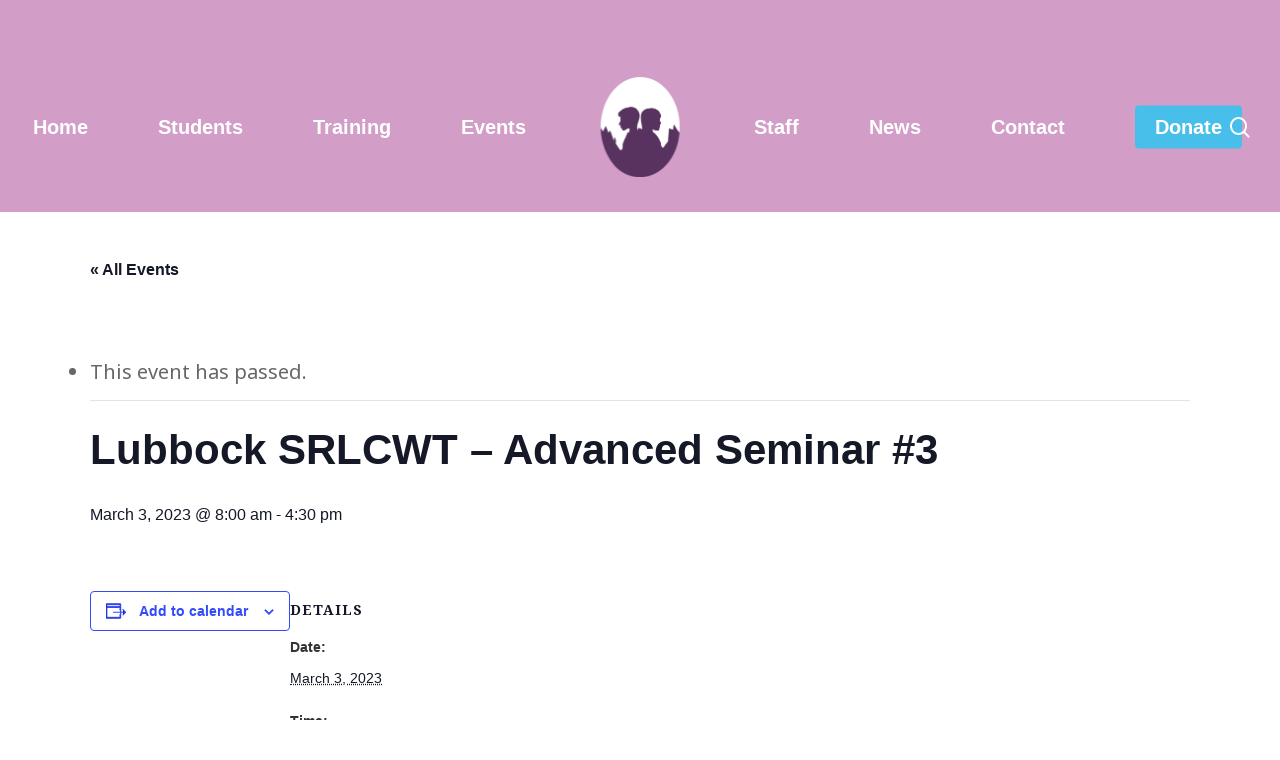

--- FILE ---
content_type: text/html; charset=UTF-8
request_url: https://srlcwt.org/event/lubbock-srlcwt-advanced-seminar-3-2/
body_size: 19221
content:
<!doctype html><html lang="en-US" class="no-js"><head><meta charset="UTF-8"><meta name="viewport" content="width=device-width, initial-scale=1, maximum-scale=1, user-scalable=0" /><link rel='stylesheet' id='tribe-events-views-v2-bootstrap-datepicker-styles-css' href='https://srlcwt.org/wp-content/plugins/the-events-calendar/vendor/bootstrap-datepicker/css/bootstrap-datepicker.standalone.min.css?ver=6.11.2.1' type='text/css' media='all' /><link rel='stylesheet' id='tec-variables-skeleton-css' href='https://srlcwt.org/wp-content/plugins/the-events-calendar/common/src/resources/css/variables-skeleton.min.css?ver=6.5.5.1' type='text/css' media='all' /><link rel='stylesheet' id='tribe-common-skeleton-style-css' href='https://srlcwt.org/wp-content/plugins/the-events-calendar/common/src/resources/css/common-skeleton.min.css?ver=6.5.5.1' type='text/css' media='all' /><link rel='stylesheet' id='tribe-tooltipster-css-css' href='https://srlcwt.org/wp-content/plugins/the-events-calendar/common/vendor/tooltipster/tooltipster.bundle.min.css?ver=6.5.5.1' type='text/css' media='all' /><link rel='stylesheet' id='tribe-events-views-v2-skeleton-css' href='https://srlcwt.org/wp-content/plugins/the-events-calendar/src/resources/css/views-skeleton.min.css?ver=6.11.2.1' type='text/css' media='all' /><link rel='stylesheet' id='tec-variables-full-css' href='https://srlcwt.org/wp-content/plugins/the-events-calendar/common/src/resources/css/variables-full.min.css?ver=6.5.5.1' type='text/css' media='all' /><link rel='stylesheet' id='tribe-common-full-style-css' href='https://srlcwt.org/wp-content/plugins/the-events-calendar/common/src/resources/css/common-full.min.css?ver=6.5.5.1' type='text/css' media='all' /><link rel='stylesheet' id='tribe-events-views-v2-full-css' href='https://srlcwt.org/wp-content/plugins/the-events-calendar/src/resources/css/views-full.min.css?ver=6.11.2.1' type='text/css' media='all' /><link rel='stylesheet' id='tribe-events-views-v2-print-css' href='https://srlcwt.org/wp-content/plugins/the-events-calendar/src/resources/css/views-print.min.css?ver=6.11.2.1' type='text/css' media='print' /><meta name='robots' content='index, follow, max-image-preview:large, max-snippet:-1, max-video-preview:-1' /> <script data-no-defer="1" data-ezscrex="false" data-cfasync="false" data-pagespeed-no-defer data-cookieconsent="ignore">var ctPublicFunctions = {"_ajax_nonce":"60008630d9","_rest_nonce":"8d11df1a51","_ajax_url":"\/wp-admin\/admin-ajax.php","_rest_url":"https:\/\/srlcwt.org\/wp-json\/","data__cookies_type":"native","data__ajax_type":"admin_ajax","data__bot_detector_enabled":0,"data__frontend_data_log_enabled":1,"cookiePrefix":"","wprocket_detected":false,"host_url":"srlcwt.org","text__ee_click_to_select":"Click to select the whole data","text__ee_original_email":"The complete one is","text__ee_got_it":"Got it","text__ee_blocked":"Blocked","text__ee_cannot_connect":"Cannot connect","text__ee_cannot_decode":"Can not decode email. Unknown reason","text__ee_email_decoder":"CleanTalk email decoder","text__ee_wait_for_decoding":"The magic is on the way!","text__ee_decoding_process":"Please wait a few seconds while we decode the contact data."}</script> <script data-no-defer="1" data-ezscrex="false" data-cfasync="false" data-pagespeed-no-defer data-cookieconsent="ignore">var ctPublic = {"_ajax_nonce":"60008630d9","settings__forms__check_internal":0,"settings__forms__check_external":0,"settings__forms__force_protection":0,"settings__forms__search_test":1,"settings__forms__wc_add_to_cart":0,"settings__data__bot_detector_enabled":0,"settings__sfw__anti_crawler":0,"blog_home":"https:\/\/srlcwt.org\/","pixel__setting":"3","pixel__enabled":true,"pixel__url":"https:\/\/moderate9-v4.cleantalk.org\/pixel\/ed3993ed03c665a091cf784c4836ac7d.gif","data__email_check_before_post":1,"data__email_check_exist_post":0,"data__cookies_type":"native","data__key_is_ok":false,"data__visible_fields_required":true,"wl_brandname":"Anti-Spam by CleanTalk","wl_brandname_short":"CleanTalk","ct_checkjs_key":"069f15b9aacea89702d363c83ba1c4699a78a36a098be8c4d95c85611545d45f","emailEncoderPassKey":"9a78076e26e68490c39ff35fc66c8ec9","bot_detector_forms_excluded":"W10=","advancedCacheExists":false,"varnishCacheExists":false,"wc_ajax_add_to_cart":false}</script> <title>Lubbock SRLCWT - Advanced Seminar #3 - Scottish Rite Learning Center</title><link rel="canonical" href="https://srlcwt.org/event/lubbock-srlcwt-advanced-seminar-3-2/" /><meta property="og:locale" content="en_US" /><meta property="og:type" content="article" /><meta property="og:title" content="Lubbock SRLCWT - Advanced Seminar #3 - Scottish Rite Learning Center" /><meta property="og:url" content="https://srlcwt.org/event/lubbock-srlcwt-advanced-seminar-3-2/" /><meta property="og:site_name" content="Scottish Rite Learning Center" /><meta name="twitter:card" content="summary_large_image" /> <script type="application/ld+json" class="yoast-schema-graph">{"@context":"https://schema.org","@graph":[{"@type":"WebPage","@id":"https://srlcwt.org/event/lubbock-srlcwt-advanced-seminar-3-2/","url":"https://srlcwt.org/event/lubbock-srlcwt-advanced-seminar-3-2/","name":"Lubbock SRLCWT - Advanced Seminar #3 - Scottish Rite Learning Center","isPartOf":{"@id":"https://srlcwt.org/#website"},"datePublished":"2022-06-27T16:34:54+00:00","breadcrumb":{"@id":"https://srlcwt.org/event/lubbock-srlcwt-advanced-seminar-3-2/#breadcrumb"},"inLanguage":"en-US","potentialAction":[{"@type":"ReadAction","target":["https://srlcwt.org/event/lubbock-srlcwt-advanced-seminar-3-2/"]}]},{"@type":"BreadcrumbList","@id":"https://srlcwt.org/event/lubbock-srlcwt-advanced-seminar-3-2/#breadcrumb","itemListElement":[{"@type":"ListItem","position":1,"name":"Home","item":"https://srlcwt.org/"},{"@type":"ListItem","position":2,"name":"Events","item":"https://srlcwt.org/events/"},{"@type":"ListItem","position":3,"name":"Lubbock SRLCWT &#8211; Advanced Seminar #3"}]},{"@type":"WebSite","@id":"https://srlcwt.org/#website","url":"https://srlcwt.org/","name":"Scottish Rite Learning Center","description":"Of West Texas","publisher":{"@id":"https://srlcwt.org/#organization"},"potentialAction":[{"@type":"SearchAction","target":{"@type":"EntryPoint","urlTemplate":"https://srlcwt.org/?s={search_term_string}"},"query-input":{"@type":"PropertyValueSpecification","valueRequired":true,"valueName":"search_term_string"}}],"inLanguage":"en-US"},{"@type":"Organization","@id":"https://srlcwt.org/#organization","name":"Scottish Rite Learning Center of West Texas","url":"https://srlcwt.org/","logo":{"@type":"ImageObject","inLanguage":"en-US","@id":"https://srlcwt.org/#/schema/logo/image/","url":"","contentUrl":"","caption":"Scottish Rite Learning Center of West Texas"},"image":{"@id":"https://srlcwt.org/#/schema/logo/image/"}},{"@type":"Event","name":"Lubbock SRLCWT &#8211; Advanced Seminar #3","description":"","url":"https://srlcwt.org/event/lubbock-srlcwt-advanced-seminar-3-2/","eventAttendanceMode":"https://schema.org/OfflineEventAttendanceMode","eventStatus":"https://schema.org/EventScheduled","startDate":"2023-03-03T08:00:00-06:00","endDate":"2023-03-03T16:30:00-06:00","@id":"https://srlcwt.org/event/lubbock-srlcwt-advanced-seminar-3-2/#event","mainEntityOfPage":{"@id":"https://srlcwt.org/event/lubbock-srlcwt-advanced-seminar-3-2/"}}]}</script> <link rel='dns-prefetch' href='//js.stripe.com' /><link rel='dns-prefetch' href='//www.googletagmanager.com' /><link rel='dns-prefetch' href='//fonts.googleapis.com' /><link rel="alternate" type="application/rss+xml" title="Scottish Rite Learning Center &raquo; Feed" href="https://srlcwt.org/feed/" /><link rel="alternate" type="application/rss+xml" title="Scottish Rite Learning Center &raquo; Comments Feed" href="https://srlcwt.org/comments/feed/" /><link rel="alternate" type="text/calendar" title="Scottish Rite Learning Center &raquo; iCal Feed" href="https://srlcwt.org/events/?ical=1" /> <script defer src="[data-uri]"></script> <link rel='stylesheet' id='tribe-events-v2-single-skeleton-css' href='https://srlcwt.org/wp-content/plugins/the-events-calendar/src/resources/css/tribe-events-single-skeleton.min.css?ver=6.11.2.1' type='text/css' media='all' /><link rel='stylesheet' id='tribe-events-v2-single-skeleton-full-css' href='https://srlcwt.org/wp-content/plugins/the-events-calendar/src/resources/css/tribe-events-single-full.min.css?ver=6.11.2.1' type='text/css' media='all' /><style id='wp-emoji-styles-inline-css' type='text/css'>img.wp-smiley, img.emoji {
		display: inline !important;
		border: none !important;
		box-shadow: none !important;
		height: 1em !important;
		width: 1em !important;
		margin: 0 0.07em !important;
		vertical-align: -0.1em !important;
		background: none !important;
		padding: 0 !important;
	}</style><link rel='stylesheet' id='wp-block-library-css' href='https://srlcwt.org/wp-includes/css/dist/block-library/style.min.css?ver=6.5.6' type='text/css' media='all' /><style id='global-styles-inline-css' type='text/css'>body{--wp--preset--color--black: #000000;--wp--preset--color--cyan-bluish-gray: #abb8c3;--wp--preset--color--white: #ffffff;--wp--preset--color--pale-pink: #f78da7;--wp--preset--color--vivid-red: #cf2e2e;--wp--preset--color--luminous-vivid-orange: #ff6900;--wp--preset--color--luminous-vivid-amber: #fcb900;--wp--preset--color--light-green-cyan: #7bdcb5;--wp--preset--color--vivid-green-cyan: #00d084;--wp--preset--color--pale-cyan-blue: #8ed1fc;--wp--preset--color--vivid-cyan-blue: #0693e3;--wp--preset--color--vivid-purple: #9b51e0;--wp--preset--gradient--vivid-cyan-blue-to-vivid-purple: linear-gradient(135deg,rgba(6,147,227,1) 0%,rgb(155,81,224) 100%);--wp--preset--gradient--light-green-cyan-to-vivid-green-cyan: linear-gradient(135deg,rgb(122,220,180) 0%,rgb(0,208,130) 100%);--wp--preset--gradient--luminous-vivid-amber-to-luminous-vivid-orange: linear-gradient(135deg,rgba(252,185,0,1) 0%,rgba(255,105,0,1) 100%);--wp--preset--gradient--luminous-vivid-orange-to-vivid-red: linear-gradient(135deg,rgba(255,105,0,1) 0%,rgb(207,46,46) 100%);--wp--preset--gradient--very-light-gray-to-cyan-bluish-gray: linear-gradient(135deg,rgb(238,238,238) 0%,rgb(169,184,195) 100%);--wp--preset--gradient--cool-to-warm-spectrum: linear-gradient(135deg,rgb(74,234,220) 0%,rgb(151,120,209) 20%,rgb(207,42,186) 40%,rgb(238,44,130) 60%,rgb(251,105,98) 80%,rgb(254,248,76) 100%);--wp--preset--gradient--blush-light-purple: linear-gradient(135deg,rgb(255,206,236) 0%,rgb(152,150,240) 100%);--wp--preset--gradient--blush-bordeaux: linear-gradient(135deg,rgb(254,205,165) 0%,rgb(254,45,45) 50%,rgb(107,0,62) 100%);--wp--preset--gradient--luminous-dusk: linear-gradient(135deg,rgb(255,203,112) 0%,rgb(199,81,192) 50%,rgb(65,88,208) 100%);--wp--preset--gradient--pale-ocean: linear-gradient(135deg,rgb(255,245,203) 0%,rgb(182,227,212) 50%,rgb(51,167,181) 100%);--wp--preset--gradient--electric-grass: linear-gradient(135deg,rgb(202,248,128) 0%,rgb(113,206,126) 100%);--wp--preset--gradient--midnight: linear-gradient(135deg,rgb(2,3,129) 0%,rgb(40,116,252) 100%);--wp--preset--font-size--small: 13px;--wp--preset--font-size--medium: 20px;--wp--preset--font-size--large: 36px;--wp--preset--font-size--x-large: 42px;--wp--preset--spacing--20: 0.44rem;--wp--preset--spacing--30: 0.67rem;--wp--preset--spacing--40: 1rem;--wp--preset--spacing--50: 1.5rem;--wp--preset--spacing--60: 2.25rem;--wp--preset--spacing--70: 3.38rem;--wp--preset--spacing--80: 5.06rem;--wp--preset--shadow--natural: 6px 6px 9px rgba(0, 0, 0, 0.2);--wp--preset--shadow--deep: 12px 12px 50px rgba(0, 0, 0, 0.4);--wp--preset--shadow--sharp: 6px 6px 0px rgba(0, 0, 0, 0.2);--wp--preset--shadow--outlined: 6px 6px 0px -3px rgba(255, 255, 255, 1), 6px 6px rgba(0, 0, 0, 1);--wp--preset--shadow--crisp: 6px 6px 0px rgba(0, 0, 0, 1);}body { margin: 0;--wp--style--global--content-size: 1300px;--wp--style--global--wide-size: 1300px; }.wp-site-blocks > .alignleft { float: left; margin-right: 2em; }.wp-site-blocks > .alignright { float: right; margin-left: 2em; }.wp-site-blocks > .aligncenter { justify-content: center; margin-left: auto; margin-right: auto; }:where(.is-layout-flex){gap: 0.5em;}:where(.is-layout-grid){gap: 0.5em;}body .is-layout-flow > .alignleft{float: left;margin-inline-start: 0;margin-inline-end: 2em;}body .is-layout-flow > .alignright{float: right;margin-inline-start: 2em;margin-inline-end: 0;}body .is-layout-flow > .aligncenter{margin-left: auto !important;margin-right: auto !important;}body .is-layout-constrained > .alignleft{float: left;margin-inline-start: 0;margin-inline-end: 2em;}body .is-layout-constrained > .alignright{float: right;margin-inline-start: 2em;margin-inline-end: 0;}body .is-layout-constrained > .aligncenter{margin-left: auto !important;margin-right: auto !important;}body .is-layout-constrained > :where(:not(.alignleft):not(.alignright):not(.alignfull)){max-width: var(--wp--style--global--content-size);margin-left: auto !important;margin-right: auto !important;}body .is-layout-constrained > .alignwide{max-width: var(--wp--style--global--wide-size);}body .is-layout-flex{display: flex;}body .is-layout-flex{flex-wrap: wrap;align-items: center;}body .is-layout-flex > *{margin: 0;}body .is-layout-grid{display: grid;}body .is-layout-grid > *{margin: 0;}body{padding-top: 0px;padding-right: 0px;padding-bottom: 0px;padding-left: 0px;}.wp-element-button, .wp-block-button__link{background-color: #32373c;border-width: 0;color: #fff;font-family: inherit;font-size: inherit;line-height: inherit;padding: calc(0.667em + 2px) calc(1.333em + 2px);text-decoration: none;}.has-black-color{color: var(--wp--preset--color--black) !important;}.has-cyan-bluish-gray-color{color: var(--wp--preset--color--cyan-bluish-gray) !important;}.has-white-color{color: var(--wp--preset--color--white) !important;}.has-pale-pink-color{color: var(--wp--preset--color--pale-pink) !important;}.has-vivid-red-color{color: var(--wp--preset--color--vivid-red) !important;}.has-luminous-vivid-orange-color{color: var(--wp--preset--color--luminous-vivid-orange) !important;}.has-luminous-vivid-amber-color{color: var(--wp--preset--color--luminous-vivid-amber) !important;}.has-light-green-cyan-color{color: var(--wp--preset--color--light-green-cyan) !important;}.has-vivid-green-cyan-color{color: var(--wp--preset--color--vivid-green-cyan) !important;}.has-pale-cyan-blue-color{color: var(--wp--preset--color--pale-cyan-blue) !important;}.has-vivid-cyan-blue-color{color: var(--wp--preset--color--vivid-cyan-blue) !important;}.has-vivid-purple-color{color: var(--wp--preset--color--vivid-purple) !important;}.has-black-background-color{background-color: var(--wp--preset--color--black) !important;}.has-cyan-bluish-gray-background-color{background-color: var(--wp--preset--color--cyan-bluish-gray) !important;}.has-white-background-color{background-color: var(--wp--preset--color--white) !important;}.has-pale-pink-background-color{background-color: var(--wp--preset--color--pale-pink) !important;}.has-vivid-red-background-color{background-color: var(--wp--preset--color--vivid-red) !important;}.has-luminous-vivid-orange-background-color{background-color: var(--wp--preset--color--luminous-vivid-orange) !important;}.has-luminous-vivid-amber-background-color{background-color: var(--wp--preset--color--luminous-vivid-amber) !important;}.has-light-green-cyan-background-color{background-color: var(--wp--preset--color--light-green-cyan) !important;}.has-vivid-green-cyan-background-color{background-color: var(--wp--preset--color--vivid-green-cyan) !important;}.has-pale-cyan-blue-background-color{background-color: var(--wp--preset--color--pale-cyan-blue) !important;}.has-vivid-cyan-blue-background-color{background-color: var(--wp--preset--color--vivid-cyan-blue) !important;}.has-vivid-purple-background-color{background-color: var(--wp--preset--color--vivid-purple) !important;}.has-black-border-color{border-color: var(--wp--preset--color--black) !important;}.has-cyan-bluish-gray-border-color{border-color: var(--wp--preset--color--cyan-bluish-gray) !important;}.has-white-border-color{border-color: var(--wp--preset--color--white) !important;}.has-pale-pink-border-color{border-color: var(--wp--preset--color--pale-pink) !important;}.has-vivid-red-border-color{border-color: var(--wp--preset--color--vivid-red) !important;}.has-luminous-vivid-orange-border-color{border-color: var(--wp--preset--color--luminous-vivid-orange) !important;}.has-luminous-vivid-amber-border-color{border-color: var(--wp--preset--color--luminous-vivid-amber) !important;}.has-light-green-cyan-border-color{border-color: var(--wp--preset--color--light-green-cyan) !important;}.has-vivid-green-cyan-border-color{border-color: var(--wp--preset--color--vivid-green-cyan) !important;}.has-pale-cyan-blue-border-color{border-color: var(--wp--preset--color--pale-cyan-blue) !important;}.has-vivid-cyan-blue-border-color{border-color: var(--wp--preset--color--vivid-cyan-blue) !important;}.has-vivid-purple-border-color{border-color: var(--wp--preset--color--vivid-purple) !important;}.has-vivid-cyan-blue-to-vivid-purple-gradient-background{background: var(--wp--preset--gradient--vivid-cyan-blue-to-vivid-purple) !important;}.has-light-green-cyan-to-vivid-green-cyan-gradient-background{background: var(--wp--preset--gradient--light-green-cyan-to-vivid-green-cyan) !important;}.has-luminous-vivid-amber-to-luminous-vivid-orange-gradient-background{background: var(--wp--preset--gradient--luminous-vivid-amber-to-luminous-vivid-orange) !important;}.has-luminous-vivid-orange-to-vivid-red-gradient-background{background: var(--wp--preset--gradient--luminous-vivid-orange-to-vivid-red) !important;}.has-very-light-gray-to-cyan-bluish-gray-gradient-background{background: var(--wp--preset--gradient--very-light-gray-to-cyan-bluish-gray) !important;}.has-cool-to-warm-spectrum-gradient-background{background: var(--wp--preset--gradient--cool-to-warm-spectrum) !important;}.has-blush-light-purple-gradient-background{background: var(--wp--preset--gradient--blush-light-purple) !important;}.has-blush-bordeaux-gradient-background{background: var(--wp--preset--gradient--blush-bordeaux) !important;}.has-luminous-dusk-gradient-background{background: var(--wp--preset--gradient--luminous-dusk) !important;}.has-pale-ocean-gradient-background{background: var(--wp--preset--gradient--pale-ocean) !important;}.has-electric-grass-gradient-background{background: var(--wp--preset--gradient--electric-grass) !important;}.has-midnight-gradient-background{background: var(--wp--preset--gradient--midnight) !important;}.has-small-font-size{font-size: var(--wp--preset--font-size--small) !important;}.has-medium-font-size{font-size: var(--wp--preset--font-size--medium) !important;}.has-large-font-size{font-size: var(--wp--preset--font-size--large) !important;}.has-x-large-font-size{font-size: var(--wp--preset--font-size--x-large) !important;}
.wp-block-navigation a:where(:not(.wp-element-button)){color: inherit;}
:where(.wp-block-post-template.is-layout-flex){gap: 1.25em;}:where(.wp-block-post-template.is-layout-grid){gap: 1.25em;}
:where(.wp-block-columns.is-layout-flex){gap: 2em;}:where(.wp-block-columns.is-layout-grid){gap: 2em;}
.wp-block-pullquote{font-size: 1.5em;line-height: 1.6;}</style><link rel='stylesheet' id='cleantalk-public-css-css' href='https://srlcwt.org/wp-content/plugins/cleantalk-spam-protect/css/cleantalk-public.min.css?ver=6.71.1_1769455674' type='text/css' media='all' /><link rel='stylesheet' id='cleantalk-email-decoder-css-css' href='https://srlcwt.org/wp-content/plugins/cleantalk-spam-protect/css/cleantalk-email-decoder.min.css?ver=6.71.1_1769455674' type='text/css' media='all' /><link rel='stylesheet' id='wpedon-css' href='https://srlcwt.org/wp-content/cache/autoptimize/autoptimize_single_fed401947d95357fa4d3080dc8d80143.php?ver=1.5.3' type='text/css' media='all' /><link rel='stylesheet' id='font-awesome-css' href='https://srlcwt.org/wp-content/themes/salient/css/font-awesome-legacy.min.css?ver=4.7.1' type='text/css' media='all' /><link rel='stylesheet' id='salient-grid-system-css' href='https://srlcwt.org/wp-content/cache/autoptimize/autoptimize_single_05953cc0920165ac9a81cd314d54be38.php?ver=18.0.2' type='text/css' media='all' /><link rel='stylesheet' id='main-styles-css' href='https://srlcwt.org/wp-content/cache/autoptimize/autoptimize_single_f0ae55f8d6be4962baf91f141ed01873.php?ver=18.0.2' type='text/css' media='all' /><link rel='stylesheet' id='nectar-header-layout-centered-logo-between-menu-css' href='https://srlcwt.org/wp-content/cache/autoptimize/autoptimize_single_4817c30197f738aa723b703aaf194ce0.php?ver=18.0.2' type='text/css' media='all' /><link rel='stylesheet' id='nectar-header-secondary-nav-css' href='https://srlcwt.org/wp-content/cache/autoptimize/autoptimize_single_59940f23490a559c825b42bdef712256.php?ver=18.0.2' type='text/css' media='all' /><link rel='stylesheet' id='nectar-single-styles-css' href='https://srlcwt.org/wp-content/cache/autoptimize/autoptimize_single_5960517cee80b0c6f109f845c40473c0.php?ver=18.0.2' type='text/css' media='all' /><link rel='stylesheet' id='nectar-wpforms-css' href='https://srlcwt.org/wp-content/cache/autoptimize/autoptimize_single_0a4ab31721dfb860296d79a322cc0142.php?ver=18.0.2' type='text/css' media='all' /><link rel='stylesheet' id='nectar-basic-events-calendar-css' href='https://srlcwt.org/wp-content/cache/autoptimize/autoptimize_single_178f69dde4204bd5cf8837b8a9da4d68.php?ver=18.0.2' type='text/css' media='all' /><link rel='stylesheet' id='nectar_default_font_open_sans-css' href='https://fonts.googleapis.com/css?family=Open+Sans%3A300%2C400%2C600%2C700&#038;subset=latin%2Clatin-ext' type='text/css' media='all' /><link rel='stylesheet' id='responsive-css' href='https://srlcwt.org/wp-content/cache/autoptimize/autoptimize_single_3ab5d231630399796490743041526683.php?ver=18.0.2' type='text/css' media='all' /><link rel='stylesheet' id='skin-material-css' href='https://srlcwt.org/wp-content/cache/autoptimize/autoptimize_single_e979f9494615e227e91dcf0c1dfb0410.php?ver=18.0.2' type='text/css' media='all' /><link rel='stylesheet' id='salient-wp-menu-dynamic-css' href='https://srlcwt.org/wp-content/cache/autoptimize/autoptimize_single_d7db0ac4f7fccb30f70ad595708d4c81.php?ver=44888' type='text/css' media='all' /><link rel='stylesheet' id='dynamic-css-css' href='https://srlcwt.org/wp-content/cache/autoptimize/autoptimize_single_01e7afde1ecc0dd9b611af2d0c34c4bc.php?ver=31903' type='text/css' media='all' /><style id='dynamic-css-inline-css' type='text/css'>#header-space{background-color:#ffffff}@media only screen and (min-width:1000px){body #ajax-content-wrap.no-scroll{min-height:calc(100vh - 212px);height:calc(100vh - 212px)!important;}}@media only screen and (min-width:1000px){#page-header-wrap.fullscreen-header,#page-header-wrap.fullscreen-header #page-header-bg,html:not(.nectar-box-roll-loaded) .nectar-box-roll > #page-header-bg.fullscreen-header,.nectar_fullscreen_zoom_recent_projects,#nectar_fullscreen_rows:not(.afterLoaded) > div{height:calc(100vh - 211px);}.wpb_row.vc_row-o-full-height.top-level,.wpb_row.vc_row-o-full-height.top-level > .col.span_12{min-height:calc(100vh - 211px);}html:not(.nectar-box-roll-loaded) .nectar-box-roll > #page-header-bg.fullscreen-header{top:212px;}.nectar-slider-wrap[data-fullscreen="true"]:not(.loaded),.nectar-slider-wrap[data-fullscreen="true"]:not(.loaded) .swiper-container{height:calc(100vh - 210px)!important;}.admin-bar .nectar-slider-wrap[data-fullscreen="true"]:not(.loaded),.admin-bar .nectar-slider-wrap[data-fullscreen="true"]:not(.loaded) .swiper-container{height:calc(100vh - 210px - 32px)!important;}}.admin-bar[class*="page-template-template-no-header"] .wpb_row.vc_row-o-full-height.top-level,.admin-bar[class*="page-template-template-no-header"] .wpb_row.vc_row-o-full-height.top-level > .col.span_12{min-height:calc(100vh - 32px);}body[class*="page-template-template-no-header"] .wpb_row.vc_row-o-full-height.top-level,body[class*="page-template-template-no-header"] .wpb_row.vc_row-o-full-height.top-level > .col.span_12{min-height:100vh;}@media only screen and (max-width:999px){.using-mobile-browser #nectar_fullscreen_rows:not(.afterLoaded):not([data-mobile-disable="on"]) > div{height:calc(100vh - 100px);}.using-mobile-browser .wpb_row.vc_row-o-full-height.top-level,.using-mobile-browser .wpb_row.vc_row-o-full-height.top-level > .col.span_12,[data-permanent-transparent="1"].using-mobile-browser .wpb_row.vc_row-o-full-height.top-level,[data-permanent-transparent="1"].using-mobile-browser .wpb_row.vc_row-o-full-height.top-level > .col.span_12{min-height:calc(100vh - 100px);}html:not(.nectar-box-roll-loaded) .nectar-box-roll > #page-header-bg.fullscreen-header,.nectar_fullscreen_zoom_recent_projects,.nectar-slider-wrap[data-fullscreen="true"]:not(.loaded),.nectar-slider-wrap[data-fullscreen="true"]:not(.loaded) .swiper-container,#nectar_fullscreen_rows:not(.afterLoaded):not([data-mobile-disable="on"]) > div{height:calc(100vh - 47px);}.wpb_row.vc_row-o-full-height.top-level,.wpb_row.vc_row-o-full-height.top-level > .col.span_12{min-height:calc(100vh - 47px);}body[data-transparent-header="false"] #ajax-content-wrap.no-scroll{min-height:calc(100vh - 47px);height:calc(100vh - 47px);}}.screen-reader-text,.nectar-skip-to-content:not(:focus){border:0;clip:rect(1px,1px,1px,1px);clip-path:inset(50%);height:1px;margin:-1px;overflow:hidden;padding:0;position:absolute!important;width:1px;word-wrap:normal!important;}.row .col img:not([srcset]){width:auto;}.row .col img.img-with-animation.nectar-lazy:not([srcset]){width:100%;}
.equal-btn {
  display: inline-block;   
  min-width: 150px;       
  text-align: center; 
  font-style: italic;
}
.training-btn {
  display: inline-block;   
  min-width: 200px;       
  text-align: center; 
  font-style: italic;
}

.equal-btn .nectar-button {
  width: 100%;             
}
@media (max-width: 1440px) {
  .equal-btn {
    min-width: 90px;
    padding: 5px;
    margin:5px;
  }
  .training-btn {
    min-width:180px;
    padding:5px;
    margin:5px;
}
}
@media (max-width: 990px) {
  .equal-btn {
    min-width: 120px;
    padding:10px;
    margin:10px;
  }
  .training-btn {
    min-width:200px;
    padding:5px;
    margin:5px;
}
}</style><link rel='stylesheet' id='redux-google-fonts-salient_redux-css' href='https://fonts.googleapis.com/css?family=Noto+Serif%3A700%2C400%7CNoto+Sans%3A400&#038;ver=6.5.6' type='text/css' media='all' /><style id='teccc-nofile-stylesheet-inline-css' type='text/css'>.teccc-legend a, .tribe-events-calendar a, #tribe-events-content .tribe-events-tooltip h4
{
	font-weight: bold;
}

.tribe-events-list .vevent.hentry h2 {
	padding-left: 5px;
}


@media only screen and (max-width: 768px) {
	.tribe-events-calendar td .hentry,
	.tribe-events-calendar td .type-tribe_events {
		display: block;
	}

	h3.entry-title.summary,
	h3.tribe-events-month-event-title,
	.tribe-events-calendar .tribe-events-has-events:after {
		display: none;
	}

	.tribe-events-calendar .mobile-trigger .tribe-events-tooltip {
		display: none !important;
	}
}


.tribe-events .tribe-events-calendar-month__multiday-event-bar,
.tribe-events .tribe-events-calendar-month__multiday-event-bar-inner,
.tribe-events-calendar-month__multiday-event-wrapper
{ background-color: #F7F6F6; }


.tribe-events-calendar-month__multiday-event-wrapper.tribe-events-calendar-month__multiday-event--empty
{ background-color: transparent !important; }


.tribe-common--breakpoint-medium.tribe-events .tribe-events-calendar-list__event-datetime-featured-text,
.tribe-events-calendar-month-mobile-events__mobile-event-datetime-featured-text,
.tribe-events-calendar-day__event-datetime-featured-text,
.tribe-common-c-svgicon--featured
{ color: transparent !important; }

.tribe-events-calendar-list__event-date-tag-datetime:after, 
.tribe-events-widget-events-list__event-date-tag-datetime:after, 
.tribe-events .tribe-events-calendar-day__event--featured:after,
.tribe-events .tribe-events-calendar-month__calendar-event--featured:before
{ background-color: transparent !important; }



	
		.tribe-events-category-upcoming h2.tribe-events-list-event-title.entry-title a,
.tribe-events-category-upcoming h2.tribe-events-list-event-title a,
.tribe-events-category-upcoming h3.tribe-events-list-event-title a,
.tribe-event-featured .tribe-events-category-upcoming h3.tribe-events-list-event-title a,
.tribe-events-list .tribe-events-loop .tribe-event-featured.tribe-events-category-upcoming h3.tribe-events-list-event-title a,	.tribe-events-shortcode .tribe-events-month table .type-tribe_events.tribe-events-category-upcoming,		.tribe-events-list .tribe-events-loop .tribe-event-featured.tribe-events-category-upcoming h3.tribe-events-list-event-title a:hover,
#tribe-events-content table.tribe-events-calendar .type-tribe_events.tribe-events-category-upcoming.tribe-event-featured h3.tribe-events-month-event-title a:hover,			.tribe-events-list-widget li.tribe-events-category-upcoming a:link,
.tribe-events-list-widget li.tribe-events-category-upcoming a:visited,
li.tribe-events-list-widget-events.tribe-events-category-upcoming a:link,
li.tribe-events-list-widget-events.tribe-events-category-upcoming a:visited,	.teccc-legend li.tribe_events_cat-upcoming a,
.tribe-common article.tribe_events_cat-upcoming h3 a,
.tribe-common article.tribe_events_cat-upcoming h3 a:link,
.tribe-common article.tribe_events_cat-upcoming h3 a:visited,
article.tribe-events-calendar-month__multiday-event.tribe_events_cat-upcoming h3,	#tribe-events-content table.tribe-events-calendar .tribe-event-featured.tribe-events-category-upcoming .tribe-events-month-event-title a,
.teccc-legend li.tribe-events-category-upcoming a,
.tribe-events-calendar .tribe-events-category-upcoming a,
#tribe-events-content .teccc-legend li.tribe-events-category-upcoming a,
#tribe-events-content .tribe-events-calendar .tribe-events-category-upcoming a,
.type-tribe_events.tribe-events-category-upcoming h2 a,
.tribe-events-category-upcoming > div.hentry.vevent > h3.entry-title a,
.tribe-events-mobile.tribe-events-category-upcoming h4 a
{
			color: #000;
		text-decoration: none;
}

		.tribe-events-category-upcoming h3.tribe-events-list-event-title,		.tribe-events-shortcode .tribe-events-month table .type-tribe_events.tribe-events-category-upcoming,				.tribe-events-list-widget li.tribe-events-category-upcoming h4,
li.tribe-events-list-widget-events.tribe-events-category-upcoming h4,	.teccc-legend li.tribe_events_cat-upcoming,
article.tribe_events_cat-upcoming header.tribe-events-widget-events-list__event-header h3,
article.tribe-events-calendar-month__calendar-event.tribe_events_cat-upcoming h3,
article.tribe-events-calendar-month__multiday-event.tribe_events_cat-upcoming .tribe-events-calendar-month__multiday-event-bar-inner,
article.tribe-events-calendar-month-mobile-events__mobile-event.tribe_events_cat-upcoming h3,
article.tribe-events-calendar-day__event.tribe_events_cat-upcoming h3,
article.tribe-events-calendar-list__event.tribe_events_cat-upcoming h3,
article.tribe-events-calendar-latest-past__event.tribe_events_cat-upcoming h3,	.events-archive.events-gridview #tribe-events-content table .type-tribe_events.tribe-events-category-upcoming,
.teccc-legend li.tribe-events-category-upcoming,
.tribe-events-calendar .tribe-events-category-upcoming,
.type-tribe_events.tribe-events-category-upcoming h2,
.tribe-events-category-upcoming > div.hentry.vevent > h3.entry-title,
.tribe-events-mobile.tribe-events-category-upcoming h4
{
				border-right: 5px solid transparent;
			color: #000;
		line-height: 1.4em;
	padding-left: 5px;
	padding-bottom: 2px;
}

	.tribe-events-calendar .tribe-event-featured.tribe-events-category-upcoming,
#tribe-events-content table.tribe-events-calendar .type-tribe_events.tribe-event-featured.tribe-events-category-upcoming,
.tribe-grid-body div[id*='tribe-events-event-'][class*='tribe-events-category-'].tribe-events-week-hourly-single.tribe-event-featured
{ border-right: 5px solid transparent }

	
	
		.tribe-events-list-widget li.tribe-events-category-upcoming a:link,
.tribe-events-list-widget li.tribe-events-category-upcoming a:visited,
li.tribe-events-list-widget-events.tribe-events-category-upcoming a:link,
li.tribe-events-list-widget-events.tribe-events-category-upcoming a:visited,	.tribe-events-category-upcoming h2.tribe-events-list-event-title.entry-title a,
.tribe-events-category-upcoming h2.tribe-events-list-event-title a,
.tribe-events-category-upcoming h3.tribe-events-list-event-title a,
.tribe-event-featured .tribe-events-category-upcoming h3.tribe-events-list-event-title a,
.tribe-events-list .tribe-events-loop .tribe-event-featured.tribe-events-category-upcoming h3.tribe-events-list-event-title a
{
	width: auto;
	display: block;
}

/* End The Events Calendar: Category Colors CSS */</style> <script defer type="text/javascript" src="https://srlcwt.org/wp-includes/js/jquery/jquery.min.js?ver=3.7.1" id="jquery-core-js"></script> <script defer type="text/javascript" src="https://srlcwt.org/wp-includes/js/jquery/jquery-migrate.min.js?ver=3.4.1" id="jquery-migrate-js"></script> <script defer type="text/javascript" src="https://srlcwt.org/wp-content/plugins/the-events-calendar/common/src/resources/js/tribe-common.min.js?ver=6.5.5.1" id="tribe-common-js"></script> <script defer type="text/javascript" src="https://srlcwt.org/wp-content/plugins/the-events-calendar/src/resources/js/views/breakpoints.min.js?ver=6.11.2.1" id="tribe-events-views-v2-breakpoints-js"></script> <script defer type="text/javascript" src="https://srlcwt.org/wp-content/plugins/cleantalk-spam-protect/js/apbct-public-bundle_gathering.min.js?ver=6.71.1_1769455674" id="apbct-public-bundle_gathering.min-js-js"></script>    <script defer type="text/javascript" src="https://www.googletagmanager.com/gtag/js?id=GT-NFDLSZ59" id="google_gtagjs-js"></script> <script defer id="google_gtagjs-js-after" src="[data-uri]"></script>  <script defer src="data:text/javascript;base64,"></script><link rel="https://api.w.org/" href="https://srlcwt.org/wp-json/" /><link rel="alternate" type="application/json" href="https://srlcwt.org/wp-json/wp/v2/tribe_events/1488" /><link rel="EditURI" type="application/rsd+xml" title="RSD" href="https://srlcwt.org/xmlrpc.php?rsd" /><meta name="generator" content="WordPress 6.5.6" /><link rel='shortlink' href='https://srlcwt.org/?p=1488' /><link rel="alternate" type="application/json+oembed" href="https://srlcwt.org/wp-json/oembed/1.0/embed?url=https%3A%2F%2Fsrlcwt.org%2Fevent%2Flubbock-srlcwt-advanced-seminar-3-2%2F" /><link rel="alternate" type="text/xml+oembed" href="https://srlcwt.org/wp-json/oembed/1.0/embed?url=https%3A%2F%2Fsrlcwt.org%2Fevent%2Flubbock-srlcwt-advanced-seminar-3-2%2F&#038;format=xml" /><meta name="generator" content="Site Kit by Google 1.140.0" /><meta name="tec-api-version" content="v1"><meta name="tec-api-origin" content="https://srlcwt.org"><link rel="alternate" href="https://srlcwt.org/wp-json/tribe/events/v1/events/1488" /><script defer src="[data-uri]"></script><style type="text/css">.recentcomments a{display:inline !important;padding:0 !important;margin:0 !important;}</style><meta name="generator" content="Powered by WPBakery Page Builder - drag and drop page builder for WordPress."/><link rel="icon" href="https://srlcwt.org/wp-content/uploads/2019/07/cropped-mstile-310x310-32x32.png" sizes="32x32" /><link rel="icon" href="https://srlcwt.org/wp-content/uploads/2019/07/cropped-mstile-310x310-192x192.png" sizes="192x192" /><link rel="apple-touch-icon" href="https://srlcwt.org/wp-content/uploads/2019/07/cropped-mstile-310x310-180x180.png" /><meta name="msapplication-TileImage" content="https://srlcwt.org/wp-content/uploads/2019/07/cropped-mstile-310x310-270x270.png" /><style type="text/css" id="wp-custom-css">/* Main Container */
#main { padding-bottom: 0; }


/* Vantage right align the main menu */

.main-navigation ul {
font-size: 0;
text-align: right;
}

.main-navigation ul li {
display: inline-block;
float: none;
font-size: 13px;
}

.main-navigation ul ul li { 
text-align: left;
}</style><noscript><style>.wpb_animate_when_almost_visible { opacity: 1; }</style></noscript></head><body data-rsssl=1 class="tribe_events-template-default single single-tribe_events postid-1488 tribe-no-js page-template-salient material wpb-js-composer js-comp-ver-7.1 vc_responsive events-single tribe-events-style-full tribe-events-style-theme" data-footer-reveal="false" data-footer-reveal-shadow="none" data-header-format="centered-logo-between-menu" data-body-border="off" data-boxed-style="" data-header-breakpoint="1000" data-dropdown-style="minimal" data-cae="easeOutCubic" data-cad="750" data-megamenu-width="contained" data-aie="none" data-ls="fancybox" data-apte="standard" data-hhun="0" data-fancy-form-rcs="default" data-form-style="minimal" data-form-submit="regular" data-is="minimal" data-button-style="slightly_rounded_shadow" data-user-account-button="false" data-flex-cols="true" data-col-gap="default" data-header-inherit-rc="false" data-header-search="true" data-animated-anchors="true" data-ajax-transitions="false" data-full-width-header="true" data-slide-out-widget-area="true" data-slide-out-widget-area-style="slide-out-from-right" data-user-set-ocm="off" data-loading-animation="spin" data-bg-header="false" data-responsive="1" data-ext-responsive="true" data-ext-padding="90" data-header-resize="1" data-header-color="custom" data-cart="false" data-remove-m-parallax="" data-remove-m-video-bgs="" data-m-animate="0" data-force-header-trans-color="light" data-smooth-scrolling="0" data-permanent-transparent="false" > <script defer src="[data-uri]"></script><nav aria-label="Skip links" class="nectar-skip-to-content-wrap"><a href="#ajax-content-wrap" class="nectar-skip-to-content">Skip to main content</a></nav><div class="ocm-effect-wrap"><div class="ocm-effect-wrap-inner"><div id="header-space" data-secondary-header-display="full" data-header-mobile-fixed='1'></div><div id="header-outer" data-has-menu="true" data-has-buttons="yes" data-header-button_style="default" data-using-pr-menu="false" data-mobile-fixed="1" data-ptnm="false" data-lhe="default" data-user-set-bg="#d29dc7" data-format="centered-logo-between-menu" data-permanent-transparent="false" data-megamenu-rt="0" data-remove-fixed="0" data-header-resize="1" data-cart="false" data-transparency-option="" data-box-shadow="large" data-shrink-num="50" data-using-secondary="1" data-using-logo="1" data-logo-height="100" data-m-logo-height="24" data-padding="35" data-full-width="true" data-condense="false" ><div id="header-secondary-outer" class="centered-logo-between-menu" data-mobile="display_full" data-remove-fixed="0" data-lhe="default" data-secondary-text="false" data-full-width="true" data-mobile-fixed="1" data-permanent-transparent="false" ><div class="container"><nav aria-label="Secondary Navigation"><ul class="sf-menu"></ul></nav></div></div><div id="search-outer" class="nectar"><div id="search"><div class="container"><div id="search-box"><div class="inner-wrap"><div class="col span_12"><form role="search" action="https://srlcwt.org/" method="GET"> <input type="text" name="s"  value="" aria-label="Search" placeholder="Search" /> <span>Hit enter to search or ESC to close</span> <button aria-label="Search" class="search-box__button" type="submit">Search</button></form></div></div></div><div id="close"><a href="#" role="button"><span class="screen-reader-text">Close Search</span> <span class="close-wrap"> <span class="close-line close-line1" role="presentation"></span> <span class="close-line close-line2" role="presentation"></span> </span> </a></div></div></div></div><header id="top" role="banner" aria-label="Main Menu"><div class="container"><div class="row"><div class="col span_3"> <a id="logo" href="https://srlcwt.org" data-supplied-ml-starting-dark="false" data-supplied-ml-starting="false" data-supplied-ml="false" > <img class="stnd skip-lazy dark-version" width="317" height="403" alt="Scottish Rite Learning Center" src="https://srlcwt.org/wp-content/uploads/2019/09/emblemcolor.png"  /> </a></div><div class="col span_9 col_last"><div class="nectar-mobile-only mobile-header"><div class="inner"></div></div> <a class="mobile-search" href="#searchbox"><span class="nectar-icon icon-salient-search" aria-hidden="true"></span><span class="screen-reader-text">search</span></a><div class="slide-out-widget-area-toggle mobile-icon slide-out-from-right" data-custom-color="false" data-icon-animation="simple-transform"><div> <a href="#slide-out-widget-area" role="button" aria-label="Navigation Menu" aria-expanded="false" class="closed"> <span class="screen-reader-text">Menu</span><span aria-hidden="true"> <i class="lines-button x2"> <i class="lines"></i> </i> </span> </a></div></div><nav aria-label="Main Menu"><ul class="sf-menu"><li id="menu-item-47" class="menu-item menu-item-type-post_type menu-item-object-page menu-item-home nectar-regular-menu-item menu-item-47"><a href="https://srlcwt.org/"><span class="menu-title-text">Home</span></a></li><li id="menu-item-46" class="menu-item menu-item-type-post_type menu-item-object-page nectar-regular-menu-item menu-item-46"><a href="https://srlcwt.org/dyslexia-training-for-students/"><span class="menu-title-text">Students</span></a></li><li id="menu-item-83" class="menu-item menu-item-type-post_type menu-item-object-page nectar-regular-menu-item menu-item-83"><a href="https://srlcwt.org/training-for-dyslexia-therapists/"><span class="menu-title-text">Training</span></a></li><li id="menu-item-2067" class="menu-item menu-item-type-custom menu-item-object-custom menu-item-has-children nectar-regular-menu-item menu-item-2067"><a href="#" aria-haspopup="true" aria-expanded="false"><span class="menu-title-text">Events</span></a><ul class="sub-menu"><li id="menu-item-2475" class="menu-item menu-item-type-post_type menu-item-object-page nectar-regular-menu-item menu-item-2475"><a href="https://srlcwt.org/c-j-davidson-lecture-series/"><span class="menu-title-text">SRLCWT Lecture Series</span></a></li><li id="menu-item-2466" class="menu-item menu-item-type-post_type menu-item-object-page nectar-regular-menu-item menu-item-2466"><a href="https://srlcwt.org/the-scottish-rite-car-show/"><span class="menu-title-text">The Scottish Rite Car Show</span></a></li></ul></li><li id="menu-item-132" class="menu-item menu-item-type-post_type menu-item-object-page nectar-regular-menu-item menu-item-132"><a href="https://srlcwt.org/staff/"><span class="menu-title-text">Staff</span></a></li><li id="menu-item-466" class="menu-item menu-item-type-custom menu-item-object-custom menu-item-has-children nectar-regular-menu-item menu-item-466"><a href="#" aria-haspopup="true" aria-expanded="false"><span class="menu-title-text">News</span></a><ul class="sub-menu"><li id="menu-item-219" class="menu-item menu-item-type-post_type menu-item-object-page nectar-regular-menu-item menu-item-219"><a href="https://srlcwt.org/news/"><span class="menu-title-text">Newsletters</span></a></li><li id="menu-item-355" class="menu-item menu-item-type-custom menu-item-object-custom nectar-regular-menu-item menu-item-355"><a href="https://srlcwt.org/events/"><span class="menu-title-text">Calendar</span></a></li><li id="menu-item-403" class="menu-item menu-item-type-post_type menu-item-object-page nectar-regular-menu-item menu-item-403"><a href="https://srlcwt.org/history/"><span class="menu-title-text">History</span></a></li></ul></li><li id="menu-item-42" class="menu-item menu-item-type-post_type menu-item-object-page nectar-regular-menu-item menu-item-42"><a href="https://srlcwt.org/contact/"><span class="menu-title-text">Contact</span></a></li><li id="menu-item-43" class="menu-item menu-item-type-post_type menu-item-object-page button_solid_color menu-item-43"><a href="https://srlcwt.org/donate/"><span class="menu-title-text">Donate</span></a></li></ul><ul class="buttons sf-menu" data-user-set-ocm="off"><li id="search-btn"><div><a href="#searchbox"><span class="icon-salient-search" aria-hidden="true"></span><span class="screen-reader-text">search</span></a></div></li></ul></nav><div class="logo-spacing" data-using-image="true"><img class="hidden-logo skip-lazy" alt="Scottish Rite Learning Center" width="317" height="403" src="https://srlcwt.org/wp-content/uploads/2019/09/emblemcolor.png" /></div></div></div></div></header></div><div id="ajax-content-wrap"><div class="container-wrap"><div class="container main-content" role="main"><div class="row"><section id="tribe-events"><div class="tribe-events-before-html"></div><span class="tribe-events-ajax-loading"><img class="tribe-events-spinner-medium" src="https://srlcwt.org/wp-content/plugins/the-events-calendar/src/resources/images/tribe-loading.gif" alt="Loading Events" /></span><div id="tribe-events-content" class="tribe-events-single"><p class="tribe-events-back"> <a href="https://srlcwt.org/events/"> &laquo; All Events</a></p><div class="tribe-events-notices"><ul><li>This event has passed.</li></ul></div><h1 class="tribe-events-single-event-title">Lubbock SRLCWT &#8211; Advanced Seminar #3</h1><div class="tribe-events-schedule tribe-clearfix"><h2><span class="tribe-event-date-start">March 3, 2023 @ 8:00 am</span> - <span class="tribe-event-time">4:30 pm</span></h2></div><div id="tribe-events-header"  data-title="Lubbock SRLCWT - Advanced Seminar #3 - Scottish Rite Learning Center" data-viewtitle="Lubbock SRLCWT &#8211; Advanced Seminar #3"><nav class="tribe-events-nav-pagination" aria-label="Event Navigation"><ul class="tribe-events-sub-nav"><li class="tribe-events-nav-previous"><a href="https://srlcwt.org/event/amarillo-srlcwt-introductory-seminar-4-2/"><span>&laquo;</span> Amarillo SRLCWT &#8211; Introductory Seminar #4</a></li><li class="tribe-events-nav-next"><a href="https://srlcwt.org/event/daylight-savings-time-begins-move-clocks-forward-1-hour-2/">Daylight Savings Time Begins &#8211; Move clocks forward 1 hour <span>&raquo;</span></a></li></ul></nav></div><div id="post-1488" class="post-1488 tribe_events type-tribe_events status-publish"><div class="tribe-events-single-event-description tribe-events-content"></div><div class="tribe-events tribe-common"><div class="tribe-events-c-subscribe-dropdown__container"><div class="tribe-events-c-subscribe-dropdown"><div class="tribe-common-c-btn-border tribe-events-c-subscribe-dropdown__button"> <svg  class="tribe-common-c-svgicon tribe-common-c-svgicon--cal-export tribe-events-c-subscribe-dropdown__export-icon"  viewBox="0 0 23 17" xmlns="http://www.w3.org/2000/svg"> <path fill-rule="evenodd" clip-rule="evenodd" d="M.128.896V16.13c0 .211.145.383.323.383h15.354c.179 0 .323-.172.323-.383V.896c0-.212-.144-.383-.323-.383H.451C.273.513.128.684.128.896Zm16 6.742h-.901V4.679H1.009v10.729h14.218v-3.336h.901V7.638ZM1.01 1.614h14.218v2.058H1.009V1.614Z" /> <path d="M20.5 9.846H8.312M18.524 6.953l2.89 2.909-2.855 2.855" stroke-width="1.2" stroke-linecap="round" stroke-linejoin="round"/> </svg> <button
 class="tribe-events-c-subscribe-dropdown__button-text"
 aria-expanded="false"
 aria-controls="tribe-events-subscribe-dropdown-content"
 aria-label=""
 > Add to calendar </button> <svg  class="tribe-common-c-svgicon tribe-common-c-svgicon--caret-down tribe-events-c-subscribe-dropdown__button-icon"  viewBox="0 0 10 7" xmlns="http://www.w3.org/2000/svg" aria-hidden="true"><path fill-rule="evenodd" clip-rule="evenodd" d="M1.008.609L5 4.6 8.992.61l.958.958L5 6.517.05 1.566l.958-.958z" class="tribe-common-c-svgicon__svg-fill"/></svg></div><div id="tribe-events-subscribe-dropdown-content" class="tribe-events-c-subscribe-dropdown__content"><ul class="tribe-events-c-subscribe-dropdown__list"><li class="tribe-events-c-subscribe-dropdown__list-item"> <a
 href="https://www.google.com/calendar/event?action=TEMPLATE&#038;dates=20230303T080000/20230303T163000&#038;text=Lubbock%20SRLCWT%20%26%238211%3B%20Advanced%20Seminar%20%233&#038;trp=false&#038;ctz=America/Chicago&#038;sprop=website:https://srlcwt.org"
 class="tribe-events-c-subscribe-dropdown__list-item-link"
 target="_blank"
 rel="noopener noreferrer nofollow noindex"
 > Google Calendar </a></li><li class="tribe-events-c-subscribe-dropdown__list-item"> <a
 href="webcal://srlcwt.org/event/lubbock-srlcwt-advanced-seminar-3-2/?ical=1"
 class="tribe-events-c-subscribe-dropdown__list-item-link"
 target="_blank"
 rel="noopener noreferrer nofollow noindex"
 > iCalendar </a></li><li class="tribe-events-c-subscribe-dropdown__list-item"> <a
 href="https://outlook.office.com/owa/?path=/calendar/action/compose&#038;rrv=addevent&#038;startdt=2023-03-03T08%3A00%3A00-06%3A00&#038;enddt=2023-03-03T16%3A30%3A00-06%3A00&#038;location&#038;subject=Lubbock%20SRLCWT%20-%20Advanced%20Seminar%20%233&#038;body"
 class="tribe-events-c-subscribe-dropdown__list-item-link"
 target="_blank"
 rel="noopener noreferrer nofollow noindex"
 > Outlook 365 </a></li><li class="tribe-events-c-subscribe-dropdown__list-item"> <a
 href="https://outlook.live.com/owa/?path=/calendar/action/compose&#038;rrv=addevent&#038;startdt=2023-03-03T08%3A00%3A00-06%3A00&#038;enddt=2023-03-03T16%3A30%3A00-06%3A00&#038;location&#038;subject=Lubbock%20SRLCWT%20-%20Advanced%20Seminar%20%233&#038;body"
 class="tribe-events-c-subscribe-dropdown__list-item-link"
 target="_blank"
 rel="noopener noreferrer nofollow noindex"
 > Outlook Live </a></li></ul></div></div></div></div><div class="tribe-events-single-section tribe-events-event-meta primary tribe-clearfix"><div class="tribe-events-meta-group tribe-events-meta-group-details"><h2 class="tribe-events-single-section-title"> Details</h2><dl><dt class="tribe-events-start-date-label"> Date:</dt><dd> <abbr class="tribe-events-abbr tribe-events-start-date published dtstart" title="2023-03-03"> March 3, 2023 </abbr></dd><dt class="tribe-events-start-time-label"> Time:</dt><dd><div class="tribe-events-abbr tribe-events-start-time published dtstart" title="2023-03-03"> 8:00 am - 4:30 pm</div></dd></dl></div></div></div><div id="tribe-events-footer"><nav class="tribe-events-nav-pagination" aria-label="Event Navigation"><ul class="tribe-events-sub-nav"><li class="tribe-events-nav-previous"><a href="https://srlcwt.org/event/amarillo-srlcwt-introductory-seminar-4-2/"><span>&laquo;</span> Amarillo SRLCWT &#8211; Introductory Seminar #4</a></li><li class="tribe-events-nav-next"><a href="https://srlcwt.org/event/daylight-savings-time-begins-move-clocks-forward-1-hour-2/">Daylight Savings Time Begins &#8211; Move clocks forward 1 hour <span>&raquo;</span></a></li></ul></nav></div></div><div class="tribe-events-after-html"></div></section></div></div></div><div id="footer-outer" style="background-image:url(https://srlcwt.org/wp-content/uploads/2019/07/Teaching-55.jpg);" data-midnight="light" data-cols="3" data-custom-color="false" data-disable-copyright="false" data-matching-section-color="true" data-copyright-line="false" data-using-bg-img="true" data-bg-img-overlay="0.8" data-full-width="1" data-using-widget-area="true" data-link-hover="default"role="contentinfo"><div id="footer-widgets" data-has-widgets="true" data-cols="3"><div class="container"><div class="row"><div class="col span_4"><div id="custom_html-5" class="widget_text widget widget_custom_html"><div class="textwidget custom-html-widget"><a href="https://www.google.com/maps/place/Scottish+Rite+Learning+Center/@33.5308843,-101.8492337,17z/data=!3m1!4b1!4m5!3m4!1s0x86fe6dac44d05459:0xa20ca92c3733aa74!8m2!3d33.5308843!4d-101.8470397"><p align="right" color="white">Lubbock Campus</p><div class="Z0LcW"><p align="right">1101 70th St</p></div><div class="Z0LcW"><p align="right">Lubbock, TX 79412</p></div></a><div class="Z0LcW"><p align="right"><a href="tel:+18067659150">(806) 765-9150</a></p></div> <br> <img src="https://srlcwt.org/wp-content/uploads/2019/12/building.jpg" alt="The Scottish Rite Learning Center front of their building with grass in front" height="42" width="42" align="right"></div></div></div><div class="col span_4"><div id="custom_html-4" class="widget_text widget widget_custom_html"><div class="textwidget custom-html-widget"><center><img src="https://srlcwt.org/wp-content/uploads/2019/09/whitelogo-1.png" alt="white logo Scottish Rite Learning Center of West Texas"></center></div></div><div id="custom_html-3" class="widget_text widget widget_custom_html"><div class="textwidget custom-html-widget"><div align="center"> <a 											 href="https://srlcwt.org/contact/">Contact</a><br /> <a href="https://srlcwt.org/training-for-dyslexia-therapists/">Apply for Lubbock Training</a><br /> <a href="https://srlcwt.org/training-for-dyslexia-therapists/">Apply for Amarillo Training</a><br /></div></div></div></div><div class="col span_4"><div id="custom_html-6" class="widget_text widget widget_custom_html"><div class="textwidget custom-html-widget"><a href="https://www.google.com/maps/place/SE+17th+Ave,+Amarillo,+TX+79102/@35.1928572,-101.8250624,17z/data=!4m5!3m4!1s0x87014f19c47ec2dd:0x1e61c951ee016696!8m2!3d35.1935177!4d-101.8243828"><p align="left" color="white">Amarillo Campus</p><div class="Z0LcW"><p align="left">211 SE 17th Ave</p></div><div class="Z0LcW"><p align="left">Amarillo, TX 79102</p></div></a><div class="Z0LcW"><p align="left"><a href="tel:+18063507669">(806) 350-7669</a></p></div> <br> <img src="https://srlcwt.org/wp-content/uploads/2019/12/20190511_162538-scaled.jpg" alt="The Scottish Rite Learning Center front of their building with grass in front" style="width:250px !important;height:180px !important;" /></div></div></div></div></div></div><div class="row" id="copyright" data-layout="centered"><div class="container"><div class="col span_5"><div class="widget"></div><p>&copy; 2026 Scottish Rite Learning Center. // Designed by <a href="http://cre8ive.company/" target="_blank" rel="noopener noreferrer"> Cre8ive</a></p></div><div class="col span_7 col_last"><ul class="social"></ul></div></div></div></div><div id="slide-out-widget-area-bg" class="slide-out-from-right dark"></div><div id="slide-out-widget-area" role="dialog" aria-modal="true" aria-label="Off Canvas Menu" class="slide-out-from-right" data-dropdown-func="separate-dropdown-parent-link" data-back-txt="Back"><div class="inner-wrap"><div class="inner" data-prepend-menu-mobile="false"> <a class="slide_out_area_close" href="#"><span class="screen-reader-text">Close Menu</span> <span class="close-wrap"> <span class="close-line close-line1" role="presentation"></span> <span class="close-line close-line2" role="presentation"></span> </span> </a><div class="off-canvas-menu-container mobile-only" role="navigation"><ul class="menu"><li class="menu-item menu-item-type-post_type menu-item-object-page menu-item-home menu-item-47"><a href="https://srlcwt.org/">Home</a></li><li class="menu-item menu-item-type-post_type menu-item-object-page menu-item-46"><a href="https://srlcwt.org/dyslexia-training-for-students/">Students</a></li><li class="menu-item menu-item-type-post_type menu-item-object-page menu-item-83"><a href="https://srlcwt.org/training-for-dyslexia-therapists/">Training</a></li><li class="menu-item menu-item-type-custom menu-item-object-custom menu-item-has-children menu-item-2067"><a href="#" aria-haspopup="true" aria-expanded="false">Events</a><ul class="sub-menu"><li class="menu-item menu-item-type-post_type menu-item-object-page menu-item-2475"><a href="https://srlcwt.org/c-j-davidson-lecture-series/">SRLCWT Lecture Series</a></li><li class="menu-item menu-item-type-post_type menu-item-object-page menu-item-2466"><a href="https://srlcwt.org/the-scottish-rite-car-show/">The Scottish Rite Car Show</a></li></ul></li><li class="menu-item menu-item-type-post_type menu-item-object-page menu-item-132"><a href="https://srlcwt.org/staff/">Staff</a></li><li class="menu-item menu-item-type-custom menu-item-object-custom menu-item-has-children menu-item-466"><a href="#" aria-haspopup="true" aria-expanded="false">News</a><ul class="sub-menu"><li class="menu-item menu-item-type-post_type menu-item-object-page menu-item-219"><a href="https://srlcwt.org/news/">Newsletters</a></li><li class="menu-item menu-item-type-custom menu-item-object-custom menu-item-355"><a href="https://srlcwt.org/events/">Calendar</a></li><li class="menu-item menu-item-type-post_type menu-item-object-page menu-item-403"><a href="https://srlcwt.org/history/">History</a></li></ul></li><li class="menu-item menu-item-type-post_type menu-item-object-page menu-item-42"><a href="https://srlcwt.org/contact/">Contact</a></li><li class="menu-item menu-item-type-post_type menu-item-object-page menu-item-43"><a href="https://srlcwt.org/donate/">Donate</a></li></ul><ul class="menu secondary-header-items"></ul></div></div><div class="bottom-meta-wrap"></div></div></div></div> <a id="to-top" aria-label="Back to top" role="button" href="#" class="mobile-disabled"><i role="presentation" class="fa fa-angle-up"></i></a></div></div><script defer src="[data-uri]"></script> <script defer src="[data-uri]"></script> <script defer src="[data-uri]"></script><link data-pagespeed-no-defer data-nowprocket data-wpacu-skip data-no-optimize data-noptimize rel='stylesheet' id='main-styles-non-critical-css' href='https://srlcwt.org/wp-content/cache/autoptimize/autoptimize_single_cf8718822117550e58a3b486eb56d6c4.php?ver=18.0.2' type='text/css' media='all' /><link data-pagespeed-no-defer data-nowprocket data-wpacu-skip data-no-optimize data-noptimize rel='stylesheet' id='fancyBox-css' href='https://srlcwt.org/wp-content/cache/autoptimize/autoptimize_single_7826eeb04a5f0314397db8798ec77538.php?ver=3.3.1' type='text/css' media='all' /><link data-pagespeed-no-defer data-nowprocket data-wpacu-skip data-no-optimize data-noptimize rel='stylesheet' id='nectar-ocm-core-css' href='https://srlcwt.org/wp-content/cache/autoptimize/autoptimize_single_4b79c7ca65dbf9cdce5eb269f64e1ea1.php?ver=18.0.2' type='text/css' media='all' /><link data-pagespeed-no-defer data-nowprocket data-wpacu-skip data-no-optimize data-noptimize rel='stylesheet' id='nectar-ocm-slide-out-right-material-css' href='https://srlcwt.org/wp-content/cache/autoptimize/autoptimize_single_0290ea226c9ba056606c237889b4906e.php?ver=18.0.2' type='text/css' media='all' /><link data-pagespeed-no-defer data-nowprocket data-wpacu-skip data-no-optimize data-noptimize rel='stylesheet' id='nectar-ocm-slide-out-right-hover-css' href='https://srlcwt.org/wp-content/cache/autoptimize/autoptimize_single_fd8cb3f5c8e89b696457acb7835c98be.php?ver=18.0.2' type='text/css' media='all' /> <script defer type="text/javascript" src="https://srlcwt.org/wp-content/plugins/the-events-calendar/vendor/bootstrap-datepicker/js/bootstrap-datepicker.min.js?ver=6.11.2.1" id="tribe-events-views-v2-bootstrap-datepicker-js"></script> <script defer type="text/javascript" src="https://srlcwt.org/wp-content/plugins/the-events-calendar/src/resources/js/views/viewport.min.js?ver=6.11.2.1" id="tribe-events-views-v2-viewport-js"></script> <script defer type="text/javascript" src="https://srlcwt.org/wp-content/plugins/the-events-calendar/src/resources/js/views/accordion.min.js?ver=6.11.2.1" id="tribe-events-views-v2-accordion-js"></script> <script defer type="text/javascript" src="https://srlcwt.org/wp-content/plugins/the-events-calendar/src/resources/js/views/view-selector.min.js?ver=6.11.2.1" id="tribe-events-views-v2-view-selector-js"></script> <script defer type="text/javascript" src="https://srlcwt.org/wp-content/plugins/the-events-calendar/src/resources/js/views/ical-links.min.js?ver=6.11.2.1" id="tribe-events-views-v2-ical-links-js"></script> <script defer type="text/javascript" src="https://srlcwt.org/wp-content/plugins/the-events-calendar/src/resources/js/views/navigation-scroll.min.js?ver=6.11.2.1" id="tribe-events-views-v2-navigation-scroll-js"></script> <script defer type="text/javascript" src="https://srlcwt.org/wp-content/plugins/the-events-calendar/src/resources/js/views/multiday-events.min.js?ver=6.11.2.1" id="tribe-events-views-v2-multiday-events-js"></script> <script defer type="text/javascript" src="https://srlcwt.org/wp-content/plugins/the-events-calendar/src/resources/js/views/month-mobile-events.min.js?ver=6.11.2.1" id="tribe-events-views-v2-month-mobile-events-js"></script> <script defer type="text/javascript" src="https://srlcwt.org/wp-content/plugins/the-events-calendar/src/resources/js/views/month-grid.min.js?ver=6.11.2.1" id="tribe-events-views-v2-month-grid-js"></script> <script defer type="text/javascript" src="https://srlcwt.org/wp-content/plugins/the-events-calendar/common/vendor/tooltipster/tooltipster.bundle.min.js?ver=6.5.5.1" id="tribe-tooltipster-js"></script> <script defer type="text/javascript" src="https://srlcwt.org/wp-content/plugins/the-events-calendar/src/resources/js/views/tooltip.min.js?ver=6.11.2.1" id="tribe-events-views-v2-tooltip-js"></script> <script defer type="text/javascript" src="https://srlcwt.org/wp-content/plugins/the-events-calendar/src/resources/js/views/events-bar.min.js?ver=6.11.2.1" id="tribe-events-views-v2-events-bar-js"></script> <script defer type="text/javascript" src="https://srlcwt.org/wp-content/plugins/the-events-calendar/src/resources/js/views/events-bar-inputs.min.js?ver=6.11.2.1" id="tribe-events-views-v2-events-bar-inputs-js"></script> <script defer type="text/javascript" src="https://srlcwt.org/wp-content/plugins/the-events-calendar/src/resources/js/views/datepicker.min.js?ver=6.11.2.1" id="tribe-events-views-v2-datepicker-js"></script> <script defer type="text/javascript" src="https://js.stripe.com/v3/" id="stripe-js-js"></script> <script defer id="wpedon-js-extra" src="[data-uri]"></script> <script defer type="text/javascript" src="https://srlcwt.org/wp-content/cache/autoptimize/autoptimize_single_d62cc57906fae9a1ee703c02771366ca.php?ver=1.5.3" id="wpedon-js"></script> <script defer type="text/javascript" src="https://srlcwt.org/wp-content/themes/salient/js/build/third-party/jquery.easing.min.js?ver=1.3" id="jquery-easing-js"></script> <script defer type="text/javascript" src="https://srlcwt.org/wp-content/cache/autoptimize/autoptimize_single_b08178f9f045f881029f695e4b939291.php?ver=18.0.2" id="nectar_priority-js"></script> <script defer type="text/javascript" src="https://srlcwt.org/wp-content/themes/salient/js/build/third-party/transit.min.js?ver=0.9.9" id="nectar-transit-js"></script> <script defer type="text/javascript" src="https://srlcwt.org/wp-content/cache/autoptimize/autoptimize_single_900bad1dbd9b131a99f31703a66340f3.php?ver=4.0.2" id="nectar-waypoints-js"></script> <script defer type="text/javascript" src="https://srlcwt.org/wp-content/themes/salient/js/build/third-party/imagesLoaded.min.js?ver=4.1.4" id="imagesLoaded-js"></script> <script defer type="text/javascript" src="https://srlcwt.org/wp-content/themes/salient/js/build/third-party/hoverintent.min.js?ver=1.9" id="hoverintent-js"></script> <script defer type="text/javascript" src="https://srlcwt.org/wp-content/cache/autoptimize/autoptimize_single_6947484cc936bc0916c1e2849552c255.php?ver=18.0.2" id="fancyBox-js"></script> <script defer type="text/javascript" src="https://srlcwt.org/wp-content/themes/salient/js/build/third-party/anime.min.js?ver=4.5.1" id="anime-js"></script> <script defer type="text/javascript" src="https://srlcwt.org/wp-content/cache/autoptimize/autoptimize_single_820e76167a6c314e14f69107fad2d920.php?ver=1.5.8" id="superfish-js"></script> <script defer id="nectar-frontend-js-extra" src="[data-uri]"></script> <script defer type="text/javascript" src="https://srlcwt.org/wp-content/cache/autoptimize/autoptimize_single_7f9db5df036f6ac1b3a4a896c1ff5abd.php?ver=18.0.2" id="nectar-frontend-js"></script> <script defer type="text/javascript" src="https://srlcwt.org/wp-content/plugins/salient-core/js/third-party/touchswipe.min.js?ver=1.0" id="touchswipe-js"></script> <script defer type="text/javascript" src="https://srlcwt.org/wp-content/plugins/the-events-calendar/common/src/resources/js/utils/query-string.min.js?ver=6.5.5.1" id="tribe-query-string-js"></script> <script defer src='https://srlcwt.org/wp-content/cache/autoptimize/autoptimize_single_ed2a4da46568eb4080ede2396431343a.php'></script> <script defer type="text/javascript" src="https://srlcwt.org/wp-includes/js/underscore.min.js?ver=1.13.4" id="underscore-js"></script> <script defer src='https://srlcwt.org/wp-content/cache/autoptimize/autoptimize_single_5ecfc97f98f4182283767624aa556197.php'></script> <script defer type="text/javascript" src="https://srlcwt.org/wp-includes/js/dist/vendor/wp-polyfill-inert.min.js?ver=3.1.2" id="wp-polyfill-inert-js"></script> <script defer type="text/javascript" src="https://srlcwt.org/wp-includes/js/dist/vendor/regenerator-runtime.min.js?ver=0.14.0" id="regenerator-runtime-js"></script> <script defer type="text/javascript" src="https://srlcwt.org/wp-includes/js/dist/vendor/wp-polyfill.min.js?ver=3.15.0" id="wp-polyfill-js"></script> <script defer type="text/javascript" src="https://srlcwt.org/wp-includes/js/dist/hooks.min.js?ver=2810c76e705dd1a53b18" id="wp-hooks-js"></script> <script defer type="text/javascript" src="https://srlcwt.org/wp-content/plugins/the-events-calendar/src/resources/js/views/manager.min.js?ver=6.11.2.1" id="tribe-events-views-v2-manager-js"></script> <script defer src="data:text/javascript;base64,"></script></body></html>